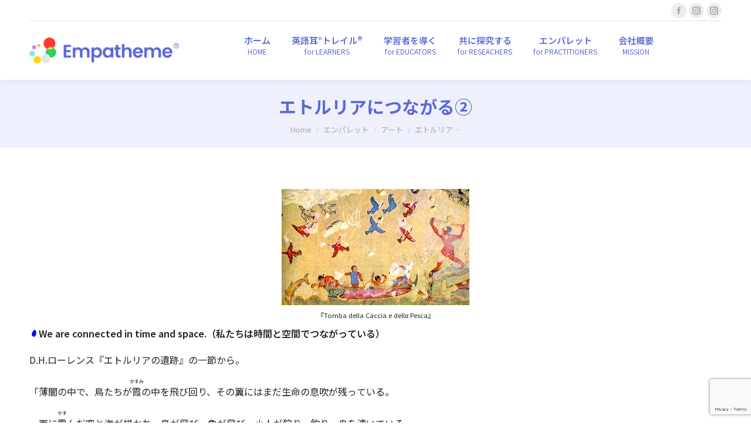

--- FILE ---
content_type: text/html; charset=utf-8
request_url: https://www.google.com/recaptcha/api2/anchor?ar=1&k=6LfnerAUAAAAAK_76Ac6W3YNLyiIttCpwMz9Jv1J&co=aHR0cHM6Ly9qYS5lbXBhdGhlbWUub3JnOjQ0Mw..&hl=en&v=PoyoqOPhxBO7pBk68S4YbpHZ&size=invisible&anchor-ms=20000&execute-ms=30000&cb=zdso5fggz957
body_size: 48657
content:
<!DOCTYPE HTML><html dir="ltr" lang="en"><head><meta http-equiv="Content-Type" content="text/html; charset=UTF-8">
<meta http-equiv="X-UA-Compatible" content="IE=edge">
<title>reCAPTCHA</title>
<style type="text/css">
/* cyrillic-ext */
@font-face {
  font-family: 'Roboto';
  font-style: normal;
  font-weight: 400;
  font-stretch: 100%;
  src: url(//fonts.gstatic.com/s/roboto/v48/KFO7CnqEu92Fr1ME7kSn66aGLdTylUAMa3GUBHMdazTgWw.woff2) format('woff2');
  unicode-range: U+0460-052F, U+1C80-1C8A, U+20B4, U+2DE0-2DFF, U+A640-A69F, U+FE2E-FE2F;
}
/* cyrillic */
@font-face {
  font-family: 'Roboto';
  font-style: normal;
  font-weight: 400;
  font-stretch: 100%;
  src: url(//fonts.gstatic.com/s/roboto/v48/KFO7CnqEu92Fr1ME7kSn66aGLdTylUAMa3iUBHMdazTgWw.woff2) format('woff2');
  unicode-range: U+0301, U+0400-045F, U+0490-0491, U+04B0-04B1, U+2116;
}
/* greek-ext */
@font-face {
  font-family: 'Roboto';
  font-style: normal;
  font-weight: 400;
  font-stretch: 100%;
  src: url(//fonts.gstatic.com/s/roboto/v48/KFO7CnqEu92Fr1ME7kSn66aGLdTylUAMa3CUBHMdazTgWw.woff2) format('woff2');
  unicode-range: U+1F00-1FFF;
}
/* greek */
@font-face {
  font-family: 'Roboto';
  font-style: normal;
  font-weight: 400;
  font-stretch: 100%;
  src: url(//fonts.gstatic.com/s/roboto/v48/KFO7CnqEu92Fr1ME7kSn66aGLdTylUAMa3-UBHMdazTgWw.woff2) format('woff2');
  unicode-range: U+0370-0377, U+037A-037F, U+0384-038A, U+038C, U+038E-03A1, U+03A3-03FF;
}
/* math */
@font-face {
  font-family: 'Roboto';
  font-style: normal;
  font-weight: 400;
  font-stretch: 100%;
  src: url(//fonts.gstatic.com/s/roboto/v48/KFO7CnqEu92Fr1ME7kSn66aGLdTylUAMawCUBHMdazTgWw.woff2) format('woff2');
  unicode-range: U+0302-0303, U+0305, U+0307-0308, U+0310, U+0312, U+0315, U+031A, U+0326-0327, U+032C, U+032F-0330, U+0332-0333, U+0338, U+033A, U+0346, U+034D, U+0391-03A1, U+03A3-03A9, U+03B1-03C9, U+03D1, U+03D5-03D6, U+03F0-03F1, U+03F4-03F5, U+2016-2017, U+2034-2038, U+203C, U+2040, U+2043, U+2047, U+2050, U+2057, U+205F, U+2070-2071, U+2074-208E, U+2090-209C, U+20D0-20DC, U+20E1, U+20E5-20EF, U+2100-2112, U+2114-2115, U+2117-2121, U+2123-214F, U+2190, U+2192, U+2194-21AE, U+21B0-21E5, U+21F1-21F2, U+21F4-2211, U+2213-2214, U+2216-22FF, U+2308-230B, U+2310, U+2319, U+231C-2321, U+2336-237A, U+237C, U+2395, U+239B-23B7, U+23D0, U+23DC-23E1, U+2474-2475, U+25AF, U+25B3, U+25B7, U+25BD, U+25C1, U+25CA, U+25CC, U+25FB, U+266D-266F, U+27C0-27FF, U+2900-2AFF, U+2B0E-2B11, U+2B30-2B4C, U+2BFE, U+3030, U+FF5B, U+FF5D, U+1D400-1D7FF, U+1EE00-1EEFF;
}
/* symbols */
@font-face {
  font-family: 'Roboto';
  font-style: normal;
  font-weight: 400;
  font-stretch: 100%;
  src: url(//fonts.gstatic.com/s/roboto/v48/KFO7CnqEu92Fr1ME7kSn66aGLdTylUAMaxKUBHMdazTgWw.woff2) format('woff2');
  unicode-range: U+0001-000C, U+000E-001F, U+007F-009F, U+20DD-20E0, U+20E2-20E4, U+2150-218F, U+2190, U+2192, U+2194-2199, U+21AF, U+21E6-21F0, U+21F3, U+2218-2219, U+2299, U+22C4-22C6, U+2300-243F, U+2440-244A, U+2460-24FF, U+25A0-27BF, U+2800-28FF, U+2921-2922, U+2981, U+29BF, U+29EB, U+2B00-2BFF, U+4DC0-4DFF, U+FFF9-FFFB, U+10140-1018E, U+10190-1019C, U+101A0, U+101D0-101FD, U+102E0-102FB, U+10E60-10E7E, U+1D2C0-1D2D3, U+1D2E0-1D37F, U+1F000-1F0FF, U+1F100-1F1AD, U+1F1E6-1F1FF, U+1F30D-1F30F, U+1F315, U+1F31C, U+1F31E, U+1F320-1F32C, U+1F336, U+1F378, U+1F37D, U+1F382, U+1F393-1F39F, U+1F3A7-1F3A8, U+1F3AC-1F3AF, U+1F3C2, U+1F3C4-1F3C6, U+1F3CA-1F3CE, U+1F3D4-1F3E0, U+1F3ED, U+1F3F1-1F3F3, U+1F3F5-1F3F7, U+1F408, U+1F415, U+1F41F, U+1F426, U+1F43F, U+1F441-1F442, U+1F444, U+1F446-1F449, U+1F44C-1F44E, U+1F453, U+1F46A, U+1F47D, U+1F4A3, U+1F4B0, U+1F4B3, U+1F4B9, U+1F4BB, U+1F4BF, U+1F4C8-1F4CB, U+1F4D6, U+1F4DA, U+1F4DF, U+1F4E3-1F4E6, U+1F4EA-1F4ED, U+1F4F7, U+1F4F9-1F4FB, U+1F4FD-1F4FE, U+1F503, U+1F507-1F50B, U+1F50D, U+1F512-1F513, U+1F53E-1F54A, U+1F54F-1F5FA, U+1F610, U+1F650-1F67F, U+1F687, U+1F68D, U+1F691, U+1F694, U+1F698, U+1F6AD, U+1F6B2, U+1F6B9-1F6BA, U+1F6BC, U+1F6C6-1F6CF, U+1F6D3-1F6D7, U+1F6E0-1F6EA, U+1F6F0-1F6F3, U+1F6F7-1F6FC, U+1F700-1F7FF, U+1F800-1F80B, U+1F810-1F847, U+1F850-1F859, U+1F860-1F887, U+1F890-1F8AD, U+1F8B0-1F8BB, U+1F8C0-1F8C1, U+1F900-1F90B, U+1F93B, U+1F946, U+1F984, U+1F996, U+1F9E9, U+1FA00-1FA6F, U+1FA70-1FA7C, U+1FA80-1FA89, U+1FA8F-1FAC6, U+1FACE-1FADC, U+1FADF-1FAE9, U+1FAF0-1FAF8, U+1FB00-1FBFF;
}
/* vietnamese */
@font-face {
  font-family: 'Roboto';
  font-style: normal;
  font-weight: 400;
  font-stretch: 100%;
  src: url(//fonts.gstatic.com/s/roboto/v48/KFO7CnqEu92Fr1ME7kSn66aGLdTylUAMa3OUBHMdazTgWw.woff2) format('woff2');
  unicode-range: U+0102-0103, U+0110-0111, U+0128-0129, U+0168-0169, U+01A0-01A1, U+01AF-01B0, U+0300-0301, U+0303-0304, U+0308-0309, U+0323, U+0329, U+1EA0-1EF9, U+20AB;
}
/* latin-ext */
@font-face {
  font-family: 'Roboto';
  font-style: normal;
  font-weight: 400;
  font-stretch: 100%;
  src: url(//fonts.gstatic.com/s/roboto/v48/KFO7CnqEu92Fr1ME7kSn66aGLdTylUAMa3KUBHMdazTgWw.woff2) format('woff2');
  unicode-range: U+0100-02BA, U+02BD-02C5, U+02C7-02CC, U+02CE-02D7, U+02DD-02FF, U+0304, U+0308, U+0329, U+1D00-1DBF, U+1E00-1E9F, U+1EF2-1EFF, U+2020, U+20A0-20AB, U+20AD-20C0, U+2113, U+2C60-2C7F, U+A720-A7FF;
}
/* latin */
@font-face {
  font-family: 'Roboto';
  font-style: normal;
  font-weight: 400;
  font-stretch: 100%;
  src: url(//fonts.gstatic.com/s/roboto/v48/KFO7CnqEu92Fr1ME7kSn66aGLdTylUAMa3yUBHMdazQ.woff2) format('woff2');
  unicode-range: U+0000-00FF, U+0131, U+0152-0153, U+02BB-02BC, U+02C6, U+02DA, U+02DC, U+0304, U+0308, U+0329, U+2000-206F, U+20AC, U+2122, U+2191, U+2193, U+2212, U+2215, U+FEFF, U+FFFD;
}
/* cyrillic-ext */
@font-face {
  font-family: 'Roboto';
  font-style: normal;
  font-weight: 500;
  font-stretch: 100%;
  src: url(//fonts.gstatic.com/s/roboto/v48/KFO7CnqEu92Fr1ME7kSn66aGLdTylUAMa3GUBHMdazTgWw.woff2) format('woff2');
  unicode-range: U+0460-052F, U+1C80-1C8A, U+20B4, U+2DE0-2DFF, U+A640-A69F, U+FE2E-FE2F;
}
/* cyrillic */
@font-face {
  font-family: 'Roboto';
  font-style: normal;
  font-weight: 500;
  font-stretch: 100%;
  src: url(//fonts.gstatic.com/s/roboto/v48/KFO7CnqEu92Fr1ME7kSn66aGLdTylUAMa3iUBHMdazTgWw.woff2) format('woff2');
  unicode-range: U+0301, U+0400-045F, U+0490-0491, U+04B0-04B1, U+2116;
}
/* greek-ext */
@font-face {
  font-family: 'Roboto';
  font-style: normal;
  font-weight: 500;
  font-stretch: 100%;
  src: url(//fonts.gstatic.com/s/roboto/v48/KFO7CnqEu92Fr1ME7kSn66aGLdTylUAMa3CUBHMdazTgWw.woff2) format('woff2');
  unicode-range: U+1F00-1FFF;
}
/* greek */
@font-face {
  font-family: 'Roboto';
  font-style: normal;
  font-weight: 500;
  font-stretch: 100%;
  src: url(//fonts.gstatic.com/s/roboto/v48/KFO7CnqEu92Fr1ME7kSn66aGLdTylUAMa3-UBHMdazTgWw.woff2) format('woff2');
  unicode-range: U+0370-0377, U+037A-037F, U+0384-038A, U+038C, U+038E-03A1, U+03A3-03FF;
}
/* math */
@font-face {
  font-family: 'Roboto';
  font-style: normal;
  font-weight: 500;
  font-stretch: 100%;
  src: url(//fonts.gstatic.com/s/roboto/v48/KFO7CnqEu92Fr1ME7kSn66aGLdTylUAMawCUBHMdazTgWw.woff2) format('woff2');
  unicode-range: U+0302-0303, U+0305, U+0307-0308, U+0310, U+0312, U+0315, U+031A, U+0326-0327, U+032C, U+032F-0330, U+0332-0333, U+0338, U+033A, U+0346, U+034D, U+0391-03A1, U+03A3-03A9, U+03B1-03C9, U+03D1, U+03D5-03D6, U+03F0-03F1, U+03F4-03F5, U+2016-2017, U+2034-2038, U+203C, U+2040, U+2043, U+2047, U+2050, U+2057, U+205F, U+2070-2071, U+2074-208E, U+2090-209C, U+20D0-20DC, U+20E1, U+20E5-20EF, U+2100-2112, U+2114-2115, U+2117-2121, U+2123-214F, U+2190, U+2192, U+2194-21AE, U+21B0-21E5, U+21F1-21F2, U+21F4-2211, U+2213-2214, U+2216-22FF, U+2308-230B, U+2310, U+2319, U+231C-2321, U+2336-237A, U+237C, U+2395, U+239B-23B7, U+23D0, U+23DC-23E1, U+2474-2475, U+25AF, U+25B3, U+25B7, U+25BD, U+25C1, U+25CA, U+25CC, U+25FB, U+266D-266F, U+27C0-27FF, U+2900-2AFF, U+2B0E-2B11, U+2B30-2B4C, U+2BFE, U+3030, U+FF5B, U+FF5D, U+1D400-1D7FF, U+1EE00-1EEFF;
}
/* symbols */
@font-face {
  font-family: 'Roboto';
  font-style: normal;
  font-weight: 500;
  font-stretch: 100%;
  src: url(//fonts.gstatic.com/s/roboto/v48/KFO7CnqEu92Fr1ME7kSn66aGLdTylUAMaxKUBHMdazTgWw.woff2) format('woff2');
  unicode-range: U+0001-000C, U+000E-001F, U+007F-009F, U+20DD-20E0, U+20E2-20E4, U+2150-218F, U+2190, U+2192, U+2194-2199, U+21AF, U+21E6-21F0, U+21F3, U+2218-2219, U+2299, U+22C4-22C6, U+2300-243F, U+2440-244A, U+2460-24FF, U+25A0-27BF, U+2800-28FF, U+2921-2922, U+2981, U+29BF, U+29EB, U+2B00-2BFF, U+4DC0-4DFF, U+FFF9-FFFB, U+10140-1018E, U+10190-1019C, U+101A0, U+101D0-101FD, U+102E0-102FB, U+10E60-10E7E, U+1D2C0-1D2D3, U+1D2E0-1D37F, U+1F000-1F0FF, U+1F100-1F1AD, U+1F1E6-1F1FF, U+1F30D-1F30F, U+1F315, U+1F31C, U+1F31E, U+1F320-1F32C, U+1F336, U+1F378, U+1F37D, U+1F382, U+1F393-1F39F, U+1F3A7-1F3A8, U+1F3AC-1F3AF, U+1F3C2, U+1F3C4-1F3C6, U+1F3CA-1F3CE, U+1F3D4-1F3E0, U+1F3ED, U+1F3F1-1F3F3, U+1F3F5-1F3F7, U+1F408, U+1F415, U+1F41F, U+1F426, U+1F43F, U+1F441-1F442, U+1F444, U+1F446-1F449, U+1F44C-1F44E, U+1F453, U+1F46A, U+1F47D, U+1F4A3, U+1F4B0, U+1F4B3, U+1F4B9, U+1F4BB, U+1F4BF, U+1F4C8-1F4CB, U+1F4D6, U+1F4DA, U+1F4DF, U+1F4E3-1F4E6, U+1F4EA-1F4ED, U+1F4F7, U+1F4F9-1F4FB, U+1F4FD-1F4FE, U+1F503, U+1F507-1F50B, U+1F50D, U+1F512-1F513, U+1F53E-1F54A, U+1F54F-1F5FA, U+1F610, U+1F650-1F67F, U+1F687, U+1F68D, U+1F691, U+1F694, U+1F698, U+1F6AD, U+1F6B2, U+1F6B9-1F6BA, U+1F6BC, U+1F6C6-1F6CF, U+1F6D3-1F6D7, U+1F6E0-1F6EA, U+1F6F0-1F6F3, U+1F6F7-1F6FC, U+1F700-1F7FF, U+1F800-1F80B, U+1F810-1F847, U+1F850-1F859, U+1F860-1F887, U+1F890-1F8AD, U+1F8B0-1F8BB, U+1F8C0-1F8C1, U+1F900-1F90B, U+1F93B, U+1F946, U+1F984, U+1F996, U+1F9E9, U+1FA00-1FA6F, U+1FA70-1FA7C, U+1FA80-1FA89, U+1FA8F-1FAC6, U+1FACE-1FADC, U+1FADF-1FAE9, U+1FAF0-1FAF8, U+1FB00-1FBFF;
}
/* vietnamese */
@font-face {
  font-family: 'Roboto';
  font-style: normal;
  font-weight: 500;
  font-stretch: 100%;
  src: url(//fonts.gstatic.com/s/roboto/v48/KFO7CnqEu92Fr1ME7kSn66aGLdTylUAMa3OUBHMdazTgWw.woff2) format('woff2');
  unicode-range: U+0102-0103, U+0110-0111, U+0128-0129, U+0168-0169, U+01A0-01A1, U+01AF-01B0, U+0300-0301, U+0303-0304, U+0308-0309, U+0323, U+0329, U+1EA0-1EF9, U+20AB;
}
/* latin-ext */
@font-face {
  font-family: 'Roboto';
  font-style: normal;
  font-weight: 500;
  font-stretch: 100%;
  src: url(//fonts.gstatic.com/s/roboto/v48/KFO7CnqEu92Fr1ME7kSn66aGLdTylUAMa3KUBHMdazTgWw.woff2) format('woff2');
  unicode-range: U+0100-02BA, U+02BD-02C5, U+02C7-02CC, U+02CE-02D7, U+02DD-02FF, U+0304, U+0308, U+0329, U+1D00-1DBF, U+1E00-1E9F, U+1EF2-1EFF, U+2020, U+20A0-20AB, U+20AD-20C0, U+2113, U+2C60-2C7F, U+A720-A7FF;
}
/* latin */
@font-face {
  font-family: 'Roboto';
  font-style: normal;
  font-weight: 500;
  font-stretch: 100%;
  src: url(//fonts.gstatic.com/s/roboto/v48/KFO7CnqEu92Fr1ME7kSn66aGLdTylUAMa3yUBHMdazQ.woff2) format('woff2');
  unicode-range: U+0000-00FF, U+0131, U+0152-0153, U+02BB-02BC, U+02C6, U+02DA, U+02DC, U+0304, U+0308, U+0329, U+2000-206F, U+20AC, U+2122, U+2191, U+2193, U+2212, U+2215, U+FEFF, U+FFFD;
}
/* cyrillic-ext */
@font-face {
  font-family: 'Roboto';
  font-style: normal;
  font-weight: 900;
  font-stretch: 100%;
  src: url(//fonts.gstatic.com/s/roboto/v48/KFO7CnqEu92Fr1ME7kSn66aGLdTylUAMa3GUBHMdazTgWw.woff2) format('woff2');
  unicode-range: U+0460-052F, U+1C80-1C8A, U+20B4, U+2DE0-2DFF, U+A640-A69F, U+FE2E-FE2F;
}
/* cyrillic */
@font-face {
  font-family: 'Roboto';
  font-style: normal;
  font-weight: 900;
  font-stretch: 100%;
  src: url(//fonts.gstatic.com/s/roboto/v48/KFO7CnqEu92Fr1ME7kSn66aGLdTylUAMa3iUBHMdazTgWw.woff2) format('woff2');
  unicode-range: U+0301, U+0400-045F, U+0490-0491, U+04B0-04B1, U+2116;
}
/* greek-ext */
@font-face {
  font-family: 'Roboto';
  font-style: normal;
  font-weight: 900;
  font-stretch: 100%;
  src: url(//fonts.gstatic.com/s/roboto/v48/KFO7CnqEu92Fr1ME7kSn66aGLdTylUAMa3CUBHMdazTgWw.woff2) format('woff2');
  unicode-range: U+1F00-1FFF;
}
/* greek */
@font-face {
  font-family: 'Roboto';
  font-style: normal;
  font-weight: 900;
  font-stretch: 100%;
  src: url(//fonts.gstatic.com/s/roboto/v48/KFO7CnqEu92Fr1ME7kSn66aGLdTylUAMa3-UBHMdazTgWw.woff2) format('woff2');
  unicode-range: U+0370-0377, U+037A-037F, U+0384-038A, U+038C, U+038E-03A1, U+03A3-03FF;
}
/* math */
@font-face {
  font-family: 'Roboto';
  font-style: normal;
  font-weight: 900;
  font-stretch: 100%;
  src: url(//fonts.gstatic.com/s/roboto/v48/KFO7CnqEu92Fr1ME7kSn66aGLdTylUAMawCUBHMdazTgWw.woff2) format('woff2');
  unicode-range: U+0302-0303, U+0305, U+0307-0308, U+0310, U+0312, U+0315, U+031A, U+0326-0327, U+032C, U+032F-0330, U+0332-0333, U+0338, U+033A, U+0346, U+034D, U+0391-03A1, U+03A3-03A9, U+03B1-03C9, U+03D1, U+03D5-03D6, U+03F0-03F1, U+03F4-03F5, U+2016-2017, U+2034-2038, U+203C, U+2040, U+2043, U+2047, U+2050, U+2057, U+205F, U+2070-2071, U+2074-208E, U+2090-209C, U+20D0-20DC, U+20E1, U+20E5-20EF, U+2100-2112, U+2114-2115, U+2117-2121, U+2123-214F, U+2190, U+2192, U+2194-21AE, U+21B0-21E5, U+21F1-21F2, U+21F4-2211, U+2213-2214, U+2216-22FF, U+2308-230B, U+2310, U+2319, U+231C-2321, U+2336-237A, U+237C, U+2395, U+239B-23B7, U+23D0, U+23DC-23E1, U+2474-2475, U+25AF, U+25B3, U+25B7, U+25BD, U+25C1, U+25CA, U+25CC, U+25FB, U+266D-266F, U+27C0-27FF, U+2900-2AFF, U+2B0E-2B11, U+2B30-2B4C, U+2BFE, U+3030, U+FF5B, U+FF5D, U+1D400-1D7FF, U+1EE00-1EEFF;
}
/* symbols */
@font-face {
  font-family: 'Roboto';
  font-style: normal;
  font-weight: 900;
  font-stretch: 100%;
  src: url(//fonts.gstatic.com/s/roboto/v48/KFO7CnqEu92Fr1ME7kSn66aGLdTylUAMaxKUBHMdazTgWw.woff2) format('woff2');
  unicode-range: U+0001-000C, U+000E-001F, U+007F-009F, U+20DD-20E0, U+20E2-20E4, U+2150-218F, U+2190, U+2192, U+2194-2199, U+21AF, U+21E6-21F0, U+21F3, U+2218-2219, U+2299, U+22C4-22C6, U+2300-243F, U+2440-244A, U+2460-24FF, U+25A0-27BF, U+2800-28FF, U+2921-2922, U+2981, U+29BF, U+29EB, U+2B00-2BFF, U+4DC0-4DFF, U+FFF9-FFFB, U+10140-1018E, U+10190-1019C, U+101A0, U+101D0-101FD, U+102E0-102FB, U+10E60-10E7E, U+1D2C0-1D2D3, U+1D2E0-1D37F, U+1F000-1F0FF, U+1F100-1F1AD, U+1F1E6-1F1FF, U+1F30D-1F30F, U+1F315, U+1F31C, U+1F31E, U+1F320-1F32C, U+1F336, U+1F378, U+1F37D, U+1F382, U+1F393-1F39F, U+1F3A7-1F3A8, U+1F3AC-1F3AF, U+1F3C2, U+1F3C4-1F3C6, U+1F3CA-1F3CE, U+1F3D4-1F3E0, U+1F3ED, U+1F3F1-1F3F3, U+1F3F5-1F3F7, U+1F408, U+1F415, U+1F41F, U+1F426, U+1F43F, U+1F441-1F442, U+1F444, U+1F446-1F449, U+1F44C-1F44E, U+1F453, U+1F46A, U+1F47D, U+1F4A3, U+1F4B0, U+1F4B3, U+1F4B9, U+1F4BB, U+1F4BF, U+1F4C8-1F4CB, U+1F4D6, U+1F4DA, U+1F4DF, U+1F4E3-1F4E6, U+1F4EA-1F4ED, U+1F4F7, U+1F4F9-1F4FB, U+1F4FD-1F4FE, U+1F503, U+1F507-1F50B, U+1F50D, U+1F512-1F513, U+1F53E-1F54A, U+1F54F-1F5FA, U+1F610, U+1F650-1F67F, U+1F687, U+1F68D, U+1F691, U+1F694, U+1F698, U+1F6AD, U+1F6B2, U+1F6B9-1F6BA, U+1F6BC, U+1F6C6-1F6CF, U+1F6D3-1F6D7, U+1F6E0-1F6EA, U+1F6F0-1F6F3, U+1F6F7-1F6FC, U+1F700-1F7FF, U+1F800-1F80B, U+1F810-1F847, U+1F850-1F859, U+1F860-1F887, U+1F890-1F8AD, U+1F8B0-1F8BB, U+1F8C0-1F8C1, U+1F900-1F90B, U+1F93B, U+1F946, U+1F984, U+1F996, U+1F9E9, U+1FA00-1FA6F, U+1FA70-1FA7C, U+1FA80-1FA89, U+1FA8F-1FAC6, U+1FACE-1FADC, U+1FADF-1FAE9, U+1FAF0-1FAF8, U+1FB00-1FBFF;
}
/* vietnamese */
@font-face {
  font-family: 'Roboto';
  font-style: normal;
  font-weight: 900;
  font-stretch: 100%;
  src: url(//fonts.gstatic.com/s/roboto/v48/KFO7CnqEu92Fr1ME7kSn66aGLdTylUAMa3OUBHMdazTgWw.woff2) format('woff2');
  unicode-range: U+0102-0103, U+0110-0111, U+0128-0129, U+0168-0169, U+01A0-01A1, U+01AF-01B0, U+0300-0301, U+0303-0304, U+0308-0309, U+0323, U+0329, U+1EA0-1EF9, U+20AB;
}
/* latin-ext */
@font-face {
  font-family: 'Roboto';
  font-style: normal;
  font-weight: 900;
  font-stretch: 100%;
  src: url(//fonts.gstatic.com/s/roboto/v48/KFO7CnqEu92Fr1ME7kSn66aGLdTylUAMa3KUBHMdazTgWw.woff2) format('woff2');
  unicode-range: U+0100-02BA, U+02BD-02C5, U+02C7-02CC, U+02CE-02D7, U+02DD-02FF, U+0304, U+0308, U+0329, U+1D00-1DBF, U+1E00-1E9F, U+1EF2-1EFF, U+2020, U+20A0-20AB, U+20AD-20C0, U+2113, U+2C60-2C7F, U+A720-A7FF;
}
/* latin */
@font-face {
  font-family: 'Roboto';
  font-style: normal;
  font-weight: 900;
  font-stretch: 100%;
  src: url(//fonts.gstatic.com/s/roboto/v48/KFO7CnqEu92Fr1ME7kSn66aGLdTylUAMa3yUBHMdazQ.woff2) format('woff2');
  unicode-range: U+0000-00FF, U+0131, U+0152-0153, U+02BB-02BC, U+02C6, U+02DA, U+02DC, U+0304, U+0308, U+0329, U+2000-206F, U+20AC, U+2122, U+2191, U+2193, U+2212, U+2215, U+FEFF, U+FFFD;
}

</style>
<link rel="stylesheet" type="text/css" href="https://www.gstatic.com/recaptcha/releases/PoyoqOPhxBO7pBk68S4YbpHZ/styles__ltr.css">
<script nonce="C3i1ZiONlgtRgCVDi0jhCw" type="text/javascript">window['__recaptcha_api'] = 'https://www.google.com/recaptcha/api2/';</script>
<script type="text/javascript" src="https://www.gstatic.com/recaptcha/releases/PoyoqOPhxBO7pBk68S4YbpHZ/recaptcha__en.js" nonce="C3i1ZiONlgtRgCVDi0jhCw">
      
    </script></head>
<body><div id="rc-anchor-alert" class="rc-anchor-alert"></div>
<input type="hidden" id="recaptcha-token" value="[base64]">
<script type="text/javascript" nonce="C3i1ZiONlgtRgCVDi0jhCw">
      recaptcha.anchor.Main.init("[\x22ainput\x22,[\x22bgdata\x22,\x22\x22,\[base64]/[base64]/[base64]/KE4oMTI0LHYsdi5HKSxMWihsLHYpKTpOKDEyNCx2LGwpLFYpLHYpLFQpKSxGKDE3MSx2KX0scjc9ZnVuY3Rpb24obCl7cmV0dXJuIGx9LEM9ZnVuY3Rpb24obCxWLHYpe04odixsLFYpLFZbYWtdPTI3OTZ9LG49ZnVuY3Rpb24obCxWKXtWLlg9KChWLlg/[base64]/[base64]/[base64]/[base64]/[base64]/[base64]/[base64]/[base64]/[base64]/[base64]/[base64]\\u003d\x22,\[base64]\x22,\[base64]/DhDfDvsOowr7Dn1Z+bMOGwpEzK8KMwpDCvkBnCF/[base64]/DulAJw6hzZ3gkw55lwpY/w4QjKsKwdTHDh8O1RAHDhH3CqArDgMKAVCgJw6nChMOAdDrDgcKMYMK5wqIYVcOZw705SkVjVzE4wpHCt8OWfcK5w6bDoMOWYcOJw4xaM8OXBlzCvW/[base64]/Ci8KkAsKqw5TDkBTCkCrDscOOHQsywrvDuMOoTD0bw6NRwrEpMsOEwrJGPsKlwoPDowbCrRAzEMKEw7/Coytjw7/Cri1Pw5NFw5MYw7YtEmbDjxXCoX7DhcOHaMOnD8Kyw6bClcKxwrELwpnDscK2H8Otw5hRw7l4UTsYCAQ0wqfCk8KcDA/[base64]/[base64]/CqcKwwonCniAmw5Y9w73Cg2zDvQltRDdcH8O6w5fDl8KgQ8OeVcKrfMOpWhRoaUtCKcKLwolTEzjDocKowozCqXsUw7PDsHpXbsK9cRrDocKowp7DlcOKby1bDcKALnPCnDY1w5rDgMKBKsOtw7rDlynCghnDmm/DvC7CkMO4w73DpsKGw7IMwojDsWPDscKmPgJ5w5YBwo/DgMO5w77Cm8OfwqN4wrXDm8KNC0rClk/Cm2NIT8OWR8O9Q2xyGCDDrnIKw5MYwqrDkmYvwowpw4U1H0/DhsKZwrPDr8O4U8OOOsO8S3LDsHvCmVHCscKnEFjCgcKwGwtaw4bCpjHCtMO2woTCmQ7DkRJnw7UDesOMNQwfwrkcMzjCqMO5w7x+w5IbIRzDnUc7wooQwqLCt0nDgMKnwoVIJwLCtDPDo8O/H8Kpw7l5w70XE8Obw7XCmHLDghLDicO0QsOHRlbDiBsOAsO9PF88wpvDqcO5DUbDoMK1w6xwXjDDicKww7nDo8OUw6RVEHjCkA/CisKJFzhoP8ONHsKmw6DCqcK2Ingjwo1Zw6HChsOUV8KCdsK/[base64]/DpUPDk3vDmcOZwrXDhWrCgsKBw7rDhcKkYVphKcKtwprCkcOqYl3DtFzCkcKsc3nCncK+UsOJwpnDoFHDgsOcw5bCkTRvw6wPw7PCpsO2wpPCgE9tUh/DunrDmcKECsKEGgtrByYfWsKJwqRRwpDCjHkiw6lbwrZcGnJXw4IMIAPCsULDlTJywp9tw5LCnsK1dcOsBSwKwpjCmMOuJS5Rwoosw6xaVzTDlcObw7MpbcOSwq/[base64]/DjMOHCMKXw6NZUlDCswg6RsOlw4PDv8Kgw7HClMOAwqjCvcOyJjLDosKOc8KZw7bCiAIcVcOew4TCvsKUwqbCvxnDl8OlDxhmbcOFC8KIewxMQsOOCgHCscKlLE4zw40PWmVBwoXCi8Oqw7/Dq8Oebw9Hw7glwqchw5bDvxArw5ouwpHCp8OJasOtw4nDjnbCpMKzGEYkJ8KsworCoycTIwnDskfDnx1Pwq/DosKXTyjDnDVtPMOkwofDmnfDscOkwppNwr9NCH4OKiMNw7rCn8OUwqtjI3PDqUXDkcOzwrHDgi3Dq8OUfSvDkMKRGcOTSMK7wojDvBLCmcK1w5jCsRrDr8OMw4LDusOzw6VKw6sFT8OfYQ/CicK6wp7Cr2jCr8Ocwr/Dsj05JcOvw6/[base64]/CvMOJSMK4wo7DosKIH8OqVcOUw7wzwoHDoR1yEkrCpjkhMCrDnMK/wrjDusOfw5vCrcO9wprDvGFsw5bCmMKBw7PDtmJWC8O6JS4mAWbCnAzDqhrCtMK/[base64]/CqhELfgwYYgHDvMOMw6rDp8OhwpLDsWTChh4nF2zCnmIrTsKNw6rDocKewpjDtcOrWsOSZxjCgsKkw7JawpVUKMKhCcO0Q8K5w6RdGC4XW8KYfcO/wq3Co2BGOlDDmMOCJjBgW8KjXcOfAAV5FMKDw7VNw6sVMmfCrjYOwo7CohxoUAhAw7fDrMKtwqogKg/DusO8wqYxT1ZUw6QUw6lrFMOMNAbCgsKKwqfCiSZ8DsKTwqp7wpc/[base64]/[base64]/Cs8K4w5zDok4OwpQRLEzCv8OLwrdZwqNywrd/worCryjDhsOzVyHDglgCGBbDq8Oow6/CmsK2b0hbw57DksKuw6Bew7dAw4Z/a2TDnGXDvsOTwqHDlMKewqs1w5jClhjCv1UYwqbCkcKDWxxpw4IFwrXClT8YK8OYCMOgCsOUZMO9w6bDv3bDpcKww4/DlVMBasKAJcO5A1TDlABqWMKQTMKfwo3Dj2Eebh/[base64]/DqhU4w6IGwozCoFwPwp/CpcOmwrDDrGbDmULDtiXCu1wbw7PChVUfKsOyRjPDlcK0KsKvw5nCsBxMdcKjYUDCiyDCnz42wotIw4TCtynDtl/[base64]/CkMKIacOSwqjDnWoFwrc7woVswpNUb8OAw5pRLmNzCCfDvmnCscOQw53ChQPDmcKSGSnDv8KGw57CiMOBw7HCvsKEwrUCwqILwrhlShJ2w78ZwrQAw7/DuwLCiFdCOA1fwoLDiRVdw5jDpcOzw7jDpAQiGcKSw6cqw6fCjsOeacOANCLCnRjCl3PDsBF2w4Blwp7DuTloTcOCW8KJdsKTw4d/GWAUKSfCr8KyRUocw57Dg17Ch0HCmcOpT8O0w6kuwoVGwq46w57CiQbCvydyeTIoQmfCtRTDsAPDkzV1OcOtw7hyw5/DunfCp8K7wr3DpcKbSGrCmMOewqUuworDksKrwqEYKMKeWsKsw73CucOaw4o+w44bCsOowpPDm8OPKsKjw50LA8KGwot6bQLDjxPCsMOCZcOUa8OcwpzDkBkZcMOZfcOfw75ow7Jvw4t2woB5FMOrIVzCnFQ8w4peJSZ6VR/Dl8KHwpAaQ8O5w4zDncOBw4RjUWdzGMOiwrF+w75YIVgyQUHCucKnGm7DiMOBw5oBDgDDrcKxw6nCiHDDk0PDq8KoRC3DhhkTEmbDkcO7wpvCocKzfsOXP25+wrcEw4XClMOOw4fDpSwDVVlmDTVmw4cNwq5vw5BbXsOTw5VFwqgNw4PCqMO3BsOFGS1/HhzDtsOxwpBLL8KNwrpzdsK4wrtBJcOIDMODU8KpA8KgwobDoT3DgsKxB35sQ8OGw5tawoPClk8wb8KxwrwyF0zChSgFbgMIaR/Di8Kww4DCqX/CoMK1w4YYw484wpZxHsOOwrA/[base64]/[base64]/CmcOiZsO+AgLDh8KMbcO+w7Z5wrvCtnfCp8ONw4bCszXCjsKawqXDtHzDlG7ChMO8w5nDj8KBHsOREMOBw5oqIcKPwrkMwrPCnMKwDcKSwrXDsnEsw7/DhUtQw6V1wrTCmDQMwo/DtsO2wq5aMMKWbsO+WG3DtQBNCG8lB8O8esK9w68NOkzDjzLCimvCqMO+wpzDuFlbwqzCqCrCil3CssOiF8K+ecOvwrDDmcOACMKYw4fCkcK8K8Kfw6NUwpsiAMKEFsK5WcOwwpEbUFzCmcORw5jDtGR4EkHCq8OfYsOfw5d/F8Onw5PDosOiw4fDqMKuwp/[base64]/w6QBcSxJZMKYwrAjwp3CtVkUdyzDpRtDwrvDi8Olw7Eewq/[base64]/[base64]/DuMKawqo1wo4Yw60KAsOxw4HClsOaIMO7Z2BLwoDClMOyw5HDnV3DrSjDoMKtVMO8HXUiw6zCicKAwoYzJFp4wrbCu1TCpMOlZsKiwqdAZSrDvxTCjElTwq5NGBJPw6h5w7vDv8KXNzfCtVbCjcOxYRXCpBjDpMO8wp0ow5LDqMOMez/[base64]/PwEawqUHw4vCt8OFw5rDq8Oswp7DsHLCqsKrw6M4w4QAw5xOFsKBw4fCmG/[base64]/[base64]/[base64]/[base64]/[base64]/CkwQow63DtmTDhsK4wqc3w4vCqVoCIkPDiGwiG2PDhjRxw74HAj/CmcKKwrbDpGlJwrdtw6LDhsKowrvChUfCtcOww70JwpPCn8ODW8OCIS0Lwp0BX8KCJsKmBCEbUMKHwpHCtjfDslVJwoRACsKHw5XDrcO3w45hSMOOw7nCnlbCulIJZUBEw5I9FD7CncKNw6deF2hGZEJZwpREw7AND8KrGgdawr1nw6ZiRyLCuMO/wpt2woDDg0FWdsOmaV87RMOjw47Dv8OgJcKtPsO9WMKFw7wbFStLwo1Ifl7CkwLCpsKgw64mwr8RwqU9flPCqMK6RCU9wpfDkcK9woc3w4jDrcOIw5VebAE7w5AHw5LCtMKlUcO/wrcgUcOpwrlSL8OEwphCFhfDh17CqSfDhcKwb8KrwqPDl20gwpQOw7EWw4xKw5F/wodWwqMCw6/Cm0XDlGXCkRLCugd9w5FzHcOvwodrKh1MHzIEw7RtwrAswqDCkElGVcK6dsK/[base64]/CkjbDnsKjwp0HAcKwInjDsxTCsMOgRsOId3zDvV/[base64]/Chy/DvcKkwrZhPsObKGgDGcOKDFvDsnUnVcOzGcKIwpxHYsOVwqnCij0vAFUvw5IywovDucKIwpfCisKkcltqbcKOw7k8wrjCiUA7WcK4wofCqcOTKSlWOMObw4JEwqnCgMKKM2LCt0TCjMKcw4Ftw7zDrcKscsKyEyrDnsOHIk3CuMO9wp/Cv8KKw7Bqw4fCn8KOTsKuF8KZd3/CnsObfMK4w4k+IxMdw5zDpMO4ClsXJ8OBw5guwpLCgcOZCsOwwrYGw5YdP1N1w4EKw41+Km9Yw6w2w43Cl8Kgwp/DlsO4URvDtWrCv8OCw5UVwoJUwp5Mw4cZw6BgwqrDssO+RsK0RsOCS0o3wqfDucKbw4DChMOrw6B8w4HDgcKnTCEjM8KbJ8OgQ0cawpXDqcOMNcOBVBk6w47CmUrCk2YBJ8KDcxlKwpnCpcKvwrjDmwBXwrIGwrrDkGbCiT/Cg8OnwqzCtgllYsK+wprClSLDmT4Yw6BmwpHDicO9KQdKw4cqwr/DssOdw71BIXPDvcOYAsOkd8OCJkwhZ387I8OHw7Q5CiDCi8KrcMObZcK1w6XCh8Ovwqo3E8OKC8KAOWwRV8KvTMOHE8K6w6BKNMOrwpLDtMOeIFPDkUPDgsKuFMOfwqIHw6bDiMOQw4/Cj8KRCU7DisOnJ3DDtsKkw7DCqsKdTmTCscOwaMKBwp1wwqzCtcKUEgLDvUclV8KZwqfCiDrClVhGUyXDpsOzb1/[base64]/QMKwT8OkfsO8PMK9w4PCjwRFw5FWI0MDwq4MwqwEEgY/X8OQBcOQw77DosKiMnjCug5ZXRXCkx7ChlTCusOYQ8KnVmHDvzZZSMKbwpzCmsKHw5I4CWhjwrRBYTTCuTVwwplHwqlNw7jCsmbCmcOOwoLDkkbDsnRdwpHDvsK6Z8OLNnXCpsKNw74mw6/ClzQBScKtQcKywo4Uw50nwqJsN8K8UWQwwqPDusKjwrTCkVTDtMOiwrg7wogUWEs/wo0zAlBCQMK/[base64]/wpzCkS3DmsKiG3sOwrAbw64hwoYMw6dBGsKcRcK5a8Oiwo49w7djwrbDtD9CwoJpw5TCgC/Cmxg4ahJ8w6tsMMK3wq3Cu8O/w4/Dv8K6w7Ecwp1tw49ow7I5w5HDkFHCnMKVM8KzX299V8KBwpdZbcONACMJScOiYVTCiz8Gwo9PVcK/BDTCuQjCgcK7BsOSwr/[base64]/[base64]/w71TF2tWGRodJV0LHMObwoh6Y0bClMOuw6/DksKQw5zDlj7Cv8Ocw4nCtMKDw6tIeCrDoGEEw6PDqcO6NsKyw6TDgDbCqWc7w6EfwoBlbMOjwo/Dg8O+VBBwJSHCnxNTwq/Dn8KQw7hlN1TDiUk7w7RYbcOawrfDhEIlw6NIe8OCw4wEwpkhZhhSwpQ9IhwnIy/CjsO3w7Avw5PCuHZPKsKdecK9wpdFXR7Crh4ow7soB8OHwopTXm/[base64]/ChcKENg/CscKWw4fCkh4Rwq95wrvDhwfDkGbDicK1w5PChHVcW04Ow4hcJALCvXzCkDNEY3xOEMKSWMK/wpTDuEkhNVXCscKtw5/DmgTDkcK1w6LCtThqw4YaesOlLC9ab8OgUsOlw6fCrynCgVIBC23CmMK4Nk51d2tMw6HDh8OFEMOhw4Ikw5sRFFFccMKgaMOxw7DDmMKpN8KMw7UywoLDvCTDi8Oww5HCtnBKw6Ejw47DgcKeC1wvN8ODccKgUMOVwo1WwqwNBy/Cg297V8O2wqMhw4TCtAnCmTzCqgPCksOlw5TCi8O6XkwuT8OewrPDi8OPw5rDuMOyImTCuG/[base64]/CplPCgH5SwrfClsKbETvCp3o7EHLCscK6bcKEwpd7w6HDgMKrIQxyMsOdJGVcT8OEe23Duz5Dw7jCsE9Cwq7CkAnCm2MEwrAFwqjCpsOhwoXCulArS8Ord8KtRxtYQhvDiD/[base64]/DucOZw7TCimkybUjCqsOowpNCw4hMHMK6bGjCmsKhw7fDqAVWXWzDl8K6wq11KEDDssO8w7wBwqvDvcOyVydwScKHwo5Uwq7Dj8KnA8KGw7/DocKyw55LAV1swofDjDPCrsOGw7HCqsK5LcKNwpvCsGopw7vDqVhDwoDCqWxywrYLwq3ChUw+wqBkwp7CksKdIzTDjEDCg3HCiQMZw6fDrUjDoxzDkkbCvcKrw4jCo1pJL8OPwpHCgCsZwqvDohPCugbDucKYSMKZJVPCtMODwq/DjGPDtEwTwoMawqHCssOsVcKxTMOxKMOKwrJxwqpJwow4wqg2w6/Dk1fDj8K0wqvDpsKDw7fDn8O0w7B6JSXDhlR/w6pfKMOZwqloWMO7eTZRwrYNwoFKwobCnmDDoCDCmVXDtlFHVURgaMKtJizDgMK4wqRGc8OdDsKVwofClErCpcKFT8Kqw5BOwroGQlMZw7JKwq1tLMO2Z8K0TUt8wpvCpsOWwpHDisOkKcOxw53DssO/WcKRLBHDoTXDnk3CvnfDnsKyw7vDkMOVw7jDjiQbG3MwfsKCwrHCsQd/w5ZrW1nCpz3Dm8Oyw7DCiBDDmAfCv8KYwqPCgcKkw7fDs3h5UcO5FcKUBS3CjA7DuWLDl8O2STXCt154wqJUw4fCm8K/FgxjwqUmwrTCrm7DgmbDpAPCu8O+cybDsE0OOBgww6JKwoHCmMOXfE1Qw4QoNF4GYQ4ZFyXCvcK8wqnDsg3DsENuIxl+wqrDt1vDhwPCmcK/XVnDt8KieBXCvMKCGzwfAxwoHVNiIRXDuXdYwqJjwqAKDMOSbsK/wonDlzQWKsKeal3CtMKCwqPCncO0wqrDvcOMw5HDuSrDsMKjEcKZwotbw6bCuG3DlHrDnFAbwoVAT8OiT3LDqcKHw51hbsKOGUTCjy8Zw4jDqsODS8KewoNpH8O3wrpcTcOhw64/LsK6PcOleR9jwpTDqSvDr8OXN8Owwp7CisOBwqxhw6nCtG7Cp8OOw4TCi1vDtsKgwq5nw4DDuwtYw7hmNnrDocKrwqnCigUpUcOuaMKoKidaIHvDj8Kbw6rDn8KdwrBzwq3DvMOTaigrw7/CsTvCj8Odwoc+P8O9wpLDvMKCAzzDhcK8TErCoTMdwqfDhQNZw7FowrF2w4l4w7vDnsOHO8Kww6d0TFQlGsOSwp9Nw4s6fiYHOCDDiV7ChmB6wofDryV2UV87w5YFw7TDjcO5b8K+w5zCvcK5J8KqM8OCwrsDw7PCn0FYw51UwrBZTcOuw6TCkMK4eB/CvcKTwowbA8KkwqPCtsOBVMOtwrZFNjnDgR17w47ClyHCiMO3IMKZGyZVw5nCghtgwqVLSMKOEBDDocK7w4YzwoXCnMKbV8O2w40xHMKkDcOyw5IQw4Z5w4fCocOmwqk8wrfDs8KHwqjDsMK9G8O3w6EXZHl3YsKlYnjCpmHCmTLDqMK/ZAwewqR9w7NTw7PCiTNKw6vCvMK+wqojAsOBwofDqxt3wpF4TWDCt2YFw4VHFwEIViXDvhJzOUduw5Niw4Nyw5XCiMOVw7bDvnzDoDduw6zCrTpXWATDhcONdBgQw7R0WVPCmcO4wo/DuVzDqcKDwqBSw6HDqsOqMMKCw6Buw6/[base64]/wq/CgAXCrDkOw5lNFT9OUypYw6FGezxXw67Dnj53PsOYR8KmCgcPOR3DqsOpwppmwrfDhEoAwovCqS5MNsKbEsKGaUzClFvDucKrOcKuwrPDhcOyD8KjbcO1EDMaw4FKwqLChwRHWsO+wo4Ww5/ChcKwNXPDlMKOw6ciLSHCkHxfwqzDm3vDqMOWHMOjacOhesOsFB/DoBwnU8OzN8OFw6vCmxdEdsOMw6NzCA3DosO5wq7CjcKtHRRjw5nCs2vDoTUFw6QSw4hvwrHClCoOw6Bew7F9w5zCtsOXwplPEVF8Li9xDn7CljvCu8OawrU4w6lPF8KbwpxPSmYHw6kHw5LDr8OywpR1QErDocKsU8OeY8K9wr7Cv8O3HWXCsSMvGsKIYMOYwq/Cknk0cwckHMODdMKtHMKjwp5pwrTDj8KULCHChsOUwq5nwqk/wq7CoEEQw5I/axoyw4TCl1wpJn80w7HDgGUYWE/Do8OUYjTDocO6wqw4w5VNfsOZWh95f8OEM2d7wrZrwrouw6jDtsOkwoAIbSVawrZHNMOMwpfCk2BuTQlNw6swNHXCq8KkwppEwrAJwpTDvcKzw4lvwpRFw4TDq8KBw6bCl0nDlsKNTQU3KFxpwrR+wrtNXMOXw6/Di1sBCEzDmMKUwrNAwrMpMMKPw6VxTVHCnAUKwo0GwrjCpwXChA42w4XDmlfCkwnCp8OewrYRNgchwqliKMKrdMKGw67DlGHCvBTDjwHDu8Oaw6zDtcOEUMOsDcOgw4RuwqUWEUtwZsOFTMKHwpUOJl9sLHN7RMKpKVVEVRDDt8K3wodkwrpeDVPDjMO9f8OFJMO/[base64]/EcKmw5PCjxjDmHofEcOkw5QZLWJ3D8OaP8K7O23DkwXDn0MKw6vCg2Eiw7rDlgF4w4DDixQiCxYtLyHCp8KyNzxYW8KLeBQgwosILig/cFBxTWQ4w7PDuMKewoXDt1LDiQV0w6Q8w5XCpgPDocOKw748LHAXY8OpwpjDnwUvw6zDqMK1WHzCmcOKQMOZw7RVwqHDrDkbQTJ1Lk/[base64]/[base64]/DnwYmw4vCnQodPcONwoxqw4/[base64]/dw9hGMK0I8OdFnTDgn44wp5uwpcrHMK/w4/Cj8Kmw5/CrMODw6Jawqw/w6XDnnjCqcODw4XClyPCnMKxwqRTRsO2DB/DlsKMU8KLZ8OXwqHCmw7Dt8KZasOOX2Qaw6DDrcOGw5sdBMKzw6jCuhLDj8KXPMKDwoVDw7LCr8O+wo/[base64]/CsTdyJ8O1YjTDoCYaw5jCtcOSZMO7wpXDn1bDp8OSwqJVD8Kbwo7Dv8OHYCcSSMOQw5nCuj0oa0dMw7DDhsKTw5M6VB/[base64]/w5vDvhfDgcKgayDCpsOtw7UyAsOTIsO7SkDCpREpwoLDrjfCrcKlw7PDpMKqGGRvwoJ5wq0ob8K+HMOkwoXCjk5vw5rDsxtlw5zDn0TCnH8Jw4wFIcO/Z8Kvwq4QFBPCkhoCKsKHLUvChsK1w6JvwpJOw5x6wpvDkMK5w7PCnh/DuVdaHsOwT2VQRxbDpSR3wqLCgwTCh8ORBT8Fwo4lOW9Dw4fCqsOGAk3CtWExUcOJCMK3FcKySsO9wo17wr/[base64]/EXlKwqojwq3Dp8KAw63DpEFiQcK7w4nCq2lswprDocOSWsOSQlvChgDDkWHCgsKKTwXDlMOXeMODw6BiVxAYNgzDvcOrGzfDsms3IylwHkrCsUPDlsKDO8KsAMKjWyDDvBzDihfCtlFnwoAFXMOFHcOOw6/Ci1kkYU7CjcKWagN7w6BfwqQGw4ljWTw1w6oXa1XCuzDCqkNIwr3CgMKOwphPw6DDrcO7OUU0TcOAUsOVwolXYsOlw7FZDUAaw63CvCI8dcOLVcKjC8O0woAPWMKTw5DCoiMfGwcVU8O7BsKOw6UCG3HDmmp/AcOTwrXDp13DtQYiwp3DnV7Dj8KAwrPDuE01AXUIDMOcwpsCG8OQwqLDrcO4woLDkAQ5w6pYWmddAsOmw5TCrCwTesK1wr7ClVVDE33DjwYaW8OZKsKrSBTDocOhbMKcwq8ZwoPDijDDigxeYD5cDVfDqMOvNWHDu8K/JMKzMX9ZF8Kjw7ArYsOFw7UCw5PCmQDCocKxcHjCuDrDiETDo8KKw6ZxMcKFwqPCrMOSF8OdworDt8OgwqEDwr/Dg8OIZy88w4bCi2RDPFLCnMO/[base64]/a1kITcKMw7bCv23CmcKFPMOAw7HDnUfDq8Otw44IwoEVwqRKBMKlABrDhcKVwqLCkcO1w745w6cGPEDCr0MZeMOEw5PCuz/Dm8OsJsKhcsKpw4glw5PDgxLCj2ZYRcO1WcOBKxRTAMKEWsOCwrEYNsKMW3zDicOCw4rDtMKKN0rDh04SZcKPMn/DssOXw5MYw5RdCwsrf8OkDcKVw6/[base64]/[base64]/LcKdw4xUFMKnMsKxw7LDksKSwoXCgMOfw653QMKHwoI8Bm4KwofCsMOVEB5cUiNpwpMNwpg2ZsOMVMKCw4xFD8KxwoETw5RewqbCvUYGw5dqw6U/JFM7wqDDs1FmesKiw6dYw4NIw7MMTsKEwovDmsKww7YKVcOTI3XCmSHDgsOfwqbDlAzDu1XDj8OQw6HCmRXCvwHDtwvDscObwqPClMOGFcKGw7kkDsO/YcK/P8O+DsK4w7s8w4k3w53DjMKQwr5vDsKOw7nDshlDeMKvw7lHw5QMw5FYw5pWYsK1CcOrI8O7ACgEVUYhVhrCqh3DnsKJEcOLwohScQ0eG8OcwpLDnATDmn5hVMKhw4vCscO2w7TDk8OYB8OMw5LDhSfCl8O8w7PDjjVSBsOOw5d0wpgMw75/w6QRw6lXwqlJLWdPIsKNWcK4w6dpdMKHwrrCq8K4w6vDssOkBsKgFEPDhcKHXDR7dcO5fmTDssKpesOdAQV7OMODBnUQw6TDpjkEBcK+wqMkw4LDg8OSwoPCn8KewpjDvTHCvQbCn8KJOHUqf3V/wpfCl0rDvXnChRXCrMKZw7wSwqQlw65eAXdQd0PChXgHw7A/w45DwoHDqyTDnSnDu8KPHFNjw63Du8OGw4fCtgXCtsKjZcOJw5wYw6cCWhV1fsK3w7TDq8OYwqzCvsKGBMO0fxXChDhawp/CtcO5MsKewp93w5pbGcOLw5YnHyXCnMO6wpAcVMOGLGXDssKPVzlybnkCSGXCumRMBnvDscOaJER3f8OvCcK3w6LCinTDqMOSw4NDw4fDijDChMOyDn7Dk8KddsKfHlPDv0rDoUpJwqxgw75hwrPCtHXDmcKLdnzCuMOHBFHDmQXDuG8Hw57Dry8/wr0vw4PDj3lsw4U6McO2WcKEwpjDjWYJwqbCjMKYZ8Ogw4ArwqIOwoLCqi0DFnvCgkbCvsKFw7fCiWXDinpsUQYpPMO8wrUowq3DgcKuwr/DgUrDuFQww4wxQcKQwoPDh8KnwpHCpjg0wrxbasKgwrXCisK6bmY6w4MkDMK9JcKgw4w5ODXCh21Ow63CvcK1IHMHdDbCo8KuG8KMwrrDs8KUZMKUwpwkaMOPVArCqEPCqcOPZsOQw7HCusKAwoxiSgw3w4Z9LhXDiMOGw4tdDxHDuy/CuMKrwqFleDtYw4DCtwt5w5w6PnLDoMOlw43Dg2UUwrk6wr/[base64]/[base64]/c8Klw6EYwqcTwpkWw5DDjcOCE8OMw7bClFAwwoZvw5E1byBaw6TDusKYwr7DjhnCoMORG8K3w50aC8Ohw6d/XWbDlcO0w4LDukfCnMK+b8Ofw4jDsVbDhsKWwqoNw4TDlwF5ZQcpYsOEwrc1wpDCtMKiXMOawo7DpcKXwrfCrMOjBw8MHMKIKcKSdwwEOUzCgnYLwpsHCQnDhsKACMK3U8KNwr1bwqnChgECw4fClcKZO8OtCBHDpsK/wrB4cBDCo8KiWkxcwqsPbsOOw7khw73CmgfCiinCqArCncOzAsKhw6bDnTrDtcOSwoLDhXtqMcKDJ8Kkw7fDkErDrsKVQsKbw5jDkMK0I1wBwo3ChGXDqS3DsG1BQsOUaXldasK0w4rCnMKmenbCvQLDjzHCtMK/w7dvw408ZcOEw7/Ds8OXw7cIwoFqGMKTLhs7wrUDKU3DvcO+D8Otw5XCgEgwMD7DkSPDiMKcw7TCvsOpwo/CrQo/w57DgXfCgsOpw7MKwqTChClxfsKbOMKjw6HCqsOBLg7CsWkIw4nCu8OEwrJIw4LDj2zDvsKvQnUYLAlfRzQkBMK/[base64]/CvFAow7TCrQdGwpc/w6bCulvDhnpSVMK2wqRpacOtEMKgQ8KQwqoSwofDrRTCg8KaT3BhTC3ClHbDtgVywrcjbMOHFDtbM8OywrPCnW9QwrxNwrbCkB4SwqTDuHczVh/CgcONwoYdAMODw6bCqsKdwq1/[base64]/ClWZGCnDCk8KwwoPDplHCosOtHg7DlcOkKVZ0w6EVw7zDrsKJcWrClsOMKDkMfcK9OirDsBXCtcOiTlzDqzUaMcOMw77DmcKjKcOuwp7Cr1towpNhw6phNQ7DlcO/IcKtw6xbZUc5FBdmf8KFLCQeWgvDs2NcDxJ+woHDqS7Cl8KFw6/DncOKw7McASzChMKyw7EOWB/DhcOHRkhkw5MdPl4YMsORw5fCqMK5w7EVwqpwfQjDhVh0GMOfw4hCdsOxw6I4wrcsS8KywrdwNiM+wqZoVsK+wpdBwp3CgMObKVTCpMOTdCl/wrokwrhqBAjClMOtbX/DpwRLDRxpJVESwpUxXDLDnU7Dr8KjFHVwLMKCYcORwp1SBzvDpFzDt3QLw4pya2zDtcKIwqnCuyPCiMOne8OlwrAoMjEIBxPDs2B5wqnDqsKJAxfDgcK1FxB2YMOHw7/DtMO/w5PDghDDssOzIUnDm8KAwoYtw7zCixvDgcKdK8O/w6ZlFlUUwpXDhBlGcBTDnQwgVAERw79aw4bDkcOEw44RHCclPDckwpvDiEHCqG8rNcKKPXDDicOvZTPDpATDjcOGQRklJcKIw5jDon0ww7jCgMOye8OLw5/Cl8OHw78Cw5bCt8KiZBzCrUcYwpnDpcOfw4EyXBrDr8O0RcKZw5s3OMO+w4DClcOzw67CqcOvGMOkw4rDusKmMV0dU1F4BGJVwrUjTENOPnt3PcKcOMKdT3jDucKcBABuwqHDhSHCnMK5O8OQDsO+wqXCtU4DdgQWw75bHsKNw7MDHMOcw5/DiG/CsS8Bw5fDlX9Zw7ZoNXRvw4nCgMKpHGfDssK1TcOjacKRYMOBw6LCv1/Dl8K8IMOYAWzDkAjDk8OJw7HCrwFIVcKMwopqIndNfH3DrkEmMcKZwrxCwpMnMU/DiEzCjmInwrlEw5LCncOnwp3Dp8O8AidFwog7csKaTHo6JyLClklvbllTwrc/RXRVVGBnfBxiXjIbw5cqEn3Ch8O5ScOmwpfDmxHDoMOcMcO6UUh5wpXDh8KScRsDwpAcaMKXw4HCpwvDmsKgKhDDjcK9w7zDrcObw71iwpjCoMOoTHQPw67CvkbCv1jCj00FFDowai0vwqrDm8OBwrkWw7bCg8KRdEXDgcKxXC3CmXvDqhTDhQ18w6I6w6zCnQhHwp/CtThqCk/ChAZGXA/DmDU+w7zCmcO5CcOfwqLCqsK9L8KcLMKfw5d5w6ZOwpPCqR/ChBoXwrHCsgcfwrXCsBvDjMOVJMObRlp3PcOOFCFWwoXCkcO8w5txf8K8YEjCmgTDkBfDj8OMDDZcLsOmw4HCgV7CtsOnwqPDiWdwUXzDkMKnw6zCjcOSwqzCpgkaw5fDl8O1wp1Sw7onwp0mGlE6w73DgMKIWzbCusOyUCzDq1/DqsOPOlJLwqkMwotNw6tow5vDvSskw5xABcOyw6lwwp/DqwR8YcKOwr3DuMK5fMOHTiZMZloTeQXCgcOBb8KuHcO/w7wwbMOKLMOdXMKrKMKnwpvCuTDDoRpTRxzCicK1UTbDjMOGw5nCgMOCZSrDhsOHUyBAQHzDm3VvwoTCmMKCTMOiY8Oyw6LDowDCr2J1w63DoMKQDC/DoEUCdx/[base64]/DgcOQcsO7wrPDjFLCvhImw5dofsK1wpfCvG1AVsOiwolyOsKUwpJWw5rCocKAFj/[base64]/YMKsQVnCsRZKw6kRCF12w7/CnFt0fMK+bcOzX8K5AcKXRF/CsBTDrsOrMcKtfSrCgXbDs8K3JMOjw5tQXMOGfcKxw5nDvsOQwokSacOkwrzDoD/CssK+wqLCk8OKNkk7EQrDkkDDgzEIK8KgLg7CrsKNw58NEi1awoPCqsKMJzbCnl5jwrbCthZmKcK0X8OEwpNowpRoEw4qw5nDvQnCiMKcW2wgfEYLf37Dt8O8ERXCgwPCmEUkXMOBw5TCnsO2PxtiwrZPwq/[base64]/w7FdHcOOw5MtDcKdLcOsw5xuwql/T0t1wopFIsKsw6xJw5XDmFVgw4NMaMKHeHNlwoHCqMOtbcO8w78TdQdYDMKXAwzCjhN3w6nDjcK4LCvChR7CgMKIGMOrbMO6WcK3wqDDnlZiwq82woXDjEjDgcOZQMOgwr7DocOVw6VVwoBYwp9gAxHCk8OpIsKQOsKQb3LDqQTDhMK3wp/DmWQ9wq8Dw73CtsOowol4wo/CsMKRXcO1XsK5YsKCT3HDvGB2wpDDqT5RRgjCoMOpXnlkPsOYN8Oyw45hZVvDm8KuKcO/XirDp3fCosK/w7rChl9RwrgGwp9yw5fDhC/[base64]/QhXCuUdKIRPDn8OpKMO8A2EYe8OtQwvDpsOCLcOjwqPClsOhbMK2w5rDqX/DrBHCt0HCrsOiw4fDkMKOY2kXBX5MBDDDhMO8w6TCssKkwpvDu8KFZsK0SgQoUi4vwqh8JMOndxnCsMKvwo9wwpzDh1I4w5LCmcKtw4jDlzzClcO5wrDDp8OrwqATwrlqLcOcwonCjcK9YMODJsOZw6jCpcOEYXvCnh7DjhjChsOvw69SFGR/XMOxwpwdc8KHw6nDucKbeRTDlsKIS8KLwozDq8K6TMK5aj0oV3XCq8KtQcKNXW5vwozCv3YRBsOlNSAVwpPDj8OaFlrCjcKMw4RbZ8KdasOiwr5Nw7E8XsOCw4c/[base64]/DUlsRcKWw6UQw69ZS3YNWFbDvcKXFz1OW13DpcO6w4LDnFPCtcO+fENkBA7CrsKlCR/Co8OcworDiwrDhX8gcsKKw4NywozDiwA6wojDuQ0yJ8Oow4dXw5trw5UjGcKHZcKhLsOPbcOjwocfwrwyw79UX8O/NsO1CsOBw6LCqMKvwoXCojtZw7rDklg4HsO2RMKWeMORCMOqDixXcMOnw7fDosO/wrjCjsKfbVRJLMK2WWBNw6/CpcKpw7LCkcKzHMKLGBxdcwkyLlNcVsKeVcKWwoLDg8OWwqYJwojDrMOtw51YYMOQccKWesO4w74fw6zClMOMwq3DqMOvwp8CJEzCoU7CgMOfSCbCnMK6w4jCkR3DoU3CuMK/wo1me8KvUsO6wobChijDsCZowoDDg8ONbsO9w4HCocO/[base64]/w69zfGN0wpTCqsO7K8KMJ0jDi0nCs8ORwoDCsjdMwrvDqW7DvXBzGSzDo184YjXDncOENsO/w6k6w5gXw78uYRFnEU3CrcK2w7bCpkxAw6LCihHDgA7Do8KAw4ATD002RMKdw6PDv8KUXMOGw7tiwooww6FxAcKwwppBw4QYwqoaHMOhD3gqZMKRwpkFwr/DsMKBwrNxw5fClxXDhh3Dp8OGBl08XMO/X8OpJGEawqcqwqtNwo1swooRw73Chm7Dh8KOIMKtw5FOw6vCkcKyccORwr7DkglPdSrDghfCrsKVGcOqP8OiORFlwpcbw7DDrlsawr3DlHxNUsOjXDXCv8OqDsKNVmJMTMONw4ojw7F5w5PDvQXDuS1Yw4A7SAvCmsKmw7jDgsKowooXdT1Ew4VLwpDCosO/[base64]/[base64]/CkkPDtzR0aMOee8KOwrPDr0XDusKPw6DDglLCsnrCqVXDpsKSw5Y+wr8AR1xMKcKrwozDrC3Cn8O/[base64]/[base64]/Cgj5Bwp/CoAbCssKgw7ktQ8KJw4bDjitmHArCsh9cNhPDmz43woTCm8Kfw4s4RWokXcOmwpDDh8KXZcK/w6QJwqQ4cMKvw70rS8OrO1A4dkxnwoHDrMKMwqPCl8OUCTAXwp87WsKfRR7Cq07DpsKJwrYFVmoEwo89w4d7TA\\u003d\\u003d\x22],null,[\x22conf\x22,null,\x226LfnerAUAAAAAK_76Ac6W3YNLyiIttCpwMz9Jv1J\x22,0,null,null,null,1,[21,125,63,73,95,87,41,43,42,83,102,105,109,121],[1017145,594],0,null,null,null,null,0,null,0,null,700,1,null,0,\[base64]/76lBhnEnQkZnOKMAhmv8xEZ\x22,0,0,null,null,1,null,0,0,null,null,null,0],\x22https://ja.empatheme.org:443\x22,null,[3,1,1],null,null,null,1,3600,[\x22https://www.google.com/intl/en/policies/privacy/\x22,\x22https://www.google.com/intl/en/policies/terms/\x22],\x22G10LBklDy+RP/DgcFcrEAtrdSynuD38DaKFMMxwA9vw\\u003d\x22,1,0,null,1,1768694772638,0,0,[107,79],null,[103,208,32,49],\x22RC-fOuJGKOcZc8JPw\x22,null,null,null,null,null,\x220dAFcWeA5Xo4MyZYasCozP5SqyOJKtiAV2w5w4tdJxQrwQs6PYNfbCmLWcx16yx1K7TP4Rz-u-4lv_ggPfZt0zy71byolX8aeS5Q\x22,1768777572621]");
    </script></body></html>